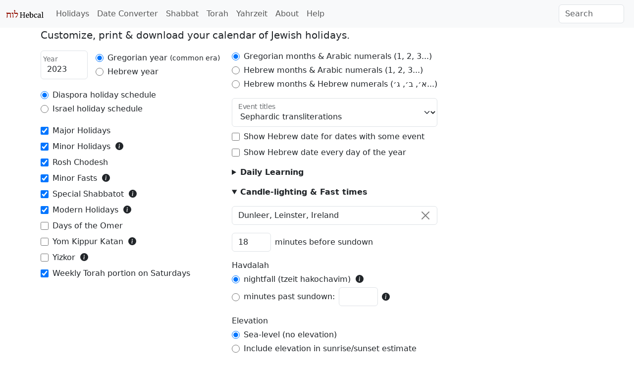

--- FILE ---
content_type: text/html; charset=utf-8
request_url: https://www.hebcal.com/hebcal?v=0&geo=geoname&geonameid=2964504&b=18&M=on&lg=s&year=2023&c=on&s=on&maj=on&min=on&mod=on&mf=on&ss=on&nx=on
body_size: 5867
content:
<!DOCTYPE html>
<html lang="en" data-bs-theme="auto"><head>
<meta charset="utf-8">
<title>Free custom Jewish Holiday Calendar - Hebcal</title>
<meta name="viewport" content="width=device-width, initial-scale=1">
<link rel="preconnect" href="https://fonts.gstatic.com" crossorigin>
<link rel="stylesheet" href="/i/style-5.3.8d.css">
<script nonce="FkS2FaO5iIZS">
if (window.matchMedia && window.matchMedia('(prefers-color-scheme: dark)').matches) {
  document.documentElement.setAttribute('data-bs-theme', 'dark');
}
</script>
<link rel="canonical" href="https://www.hebcal.com/hebcal">
<meta name="keywords" content="hebcal,Jewish calendar,Hebrew calendar,candle-lighting,Shabbat,Havdalah,Torah,parsha">
<meta name="description" content="Personalized Jewish calendar for any year 0001-9999 includes Jewish holidays, candle-lighting times, Torah readings. Export to Outlook, Apple iCal, Google, Palm, etc.">
</head>
<body>
<nav class="navbar navbar-expand-lg bg-body-tertiary">
<div class="container-fluid">
  <a href="/" class="navbar-brand" id="logo" title="Hebcal Jewish Calendar"><svg width="77" height="21" xmlns="http://www.w3.org/2000/svg"><use xlink:href="/i/sprite13.svg#hebcal-logo"></use></svg></a>
  <button class="navbar-toggler d-print-none" type="button" data-bs-toggle="collapse" data-bs-target="#navbarSupportedContent" aria-controls="navbarSupportedContent" aria-expanded="false" aria-label="Toggle navigation">
    <span class="navbar-toggler-icon"></span>
  </button>
  <div class="collapse navbar-collapse d-print-none" id="navbarSupportedContent">
    <ul class="navbar-nav me-auto mb-2 mb-lg-0 d-print-none"><li class="nav-item"><a class="nav-link" href="/holidays/" title="Jewish Holidays">Holidays</a></li><li class="nav-item"><a class="nav-link" href="/converter" title="Hebrew Date Converter">Date Converter</a></li><li class="nav-item"><a class="nav-link" href="/shabbat" title="Shabbat Times">Shabbat</a></li><li class="nav-item"><a class="nav-link" href="/sedrot/" title="Torah Readings">Torah</a></li><li class="nav-item"><a class="nav-link" href="/yahrzeit" title="Yahrzeit, Birthday + Anniversary dates">Yahrzeit</a></li><li class="nav-item"><a class="nav-link" href="/home/about" title="About">About</a></li><li class="nav-item"><a class="nav-link" href="/home/help" title="Help">Help</a></li></ul>
    <form class="d-flex d-print-none" role="search" method="get" id="searchform" action="/home/">
      <input name="s" id="sitesearch" type="text" class="form-control me-2" placeholder="Search" aria-label="Search">
    </form>
  </div>
</div>
</nav>
<div class="container">
<div class="row">
<div class="col-sm-12">
<p class="lead">Customize, print &amp; download your calendar of Jewish holidays.</p>
<style>
.input-clear-wrapper {
  position: relative;
}
.input-clear-wrapper input {
  padding-right: 2.5rem;
}
.input-clear-wrapper .btn-close {
  position: absolute;
  right: 0.75rem;
  top: 50%;
  transform: translateY(-50%);
  display: none;
}
.input-clear-wrapper input:not(:placeholder-shown) ~ .btn-close {
  display: block;
}
</style>
<form id="f1" name="f1" autocomplete="off" action="/hebcal">
<input type="hidden" name="v" value="1">
<div class="row">
<div class="col-sm-auto mb-2">
<fieldset class="mb-3">
<div class="row align-items-center gx-3">
<div class="form-floating col-auto mb-1">

<input type="text" inputmode="numeric" name="year" value="2023" size="4" maxlength="4" class="form-control" id="year" pattern="-?\d*" placeholder="Year">
<label for="year">Year</label>
</div><!-- .form-floating -->
<div class="col-auto">
<div class="form-check mb-1">
  <input class="form-check-input" type="radio" name="yt" value="G" id="ytG" checked>
  <label class="form-check-label" for="ytG">Gregorian year <small>(common era)</small></label>
  </div>
<div class="form-check mb-1">
  <input class="form-check-input" type="radio" name="yt" value="H" id="ytH" >
  <label class="form-check-label" for="ytH">Hebrew year</label>
</div>
</div><!-- .col-auto -->
</div><!-- .row -->
</fieldset>
<fieldset class="mb-3">
  <div class="form-check mb-1">
    <input class="form-check-input" type="radio" name="i" id="i0" checked value="off">
    <label class="form-check-label" for="i0">Diaspora holiday schedule</label>
  </div>
  <div class="form-check mb-1">
    <input class="form-check-input" type="radio" name="i" id="i1"  value="on">
    <label class="form-check-label" for="i1">Israel holiday schedule</label>
  </div>
</fieldset>
<fieldset>
<div class="form-check mb-2">
<input class="form-check-input" type="checkbox" name="maj" value="on" checked id="maj">
<label class="form-check-label" for="maj">Major Holidays</label>
</div><div class="form-check mb-2">
<input class="form-check-input" type="checkbox" name="min" value="on" checked id="min">
<label class="form-check-label" for="min">Minor Holidays</label> &nbsp;<span title="Tu BiShvat, Purim Katan, Shushan Purim, Pesach Sheni, Lag BaOmer, Tu B'Av, &amp; Leil Selichot" data-bs-toggle="tooltip" data-bs-animation="false" data-bs-placement="top"><svg class="icon icon-sm mt-n1"><use xlink:href="/i/sprite13.svg#bi-info-circle-fill"></use></svg></span>
</div><div class="form-check mb-2">
<input class="form-check-input" type="checkbox" name="nx" value="on" checked id="nx">
<label class="form-check-label" for="nx">Rosh Chodesh</label>
</div><div class="form-check mb-2">
<input class="form-check-input" type="checkbox" name="mf" value="on" checked id="mf">
<label class="form-check-label" for="mf">Minor Fasts</label> &nbsp;<span title="Ta'anit Esther, Tzom Gedaliah, Tzom Tammuz, Asara B'Tevet, &amp; Ta'anit Bechorot" data-bs-toggle="tooltip" data-bs-animation="false" data-bs-placement="top"><svg class="icon icon-sm mt-n1"><use xlink:href="/i/sprite13.svg#bi-info-circle-fill"></use></svg></span>
</div><div class="form-check mb-2">
<input class="form-check-input" type="checkbox" name="ss" value="on" checked id="ss">
<label class="form-check-label" for="ss">Special Shabbatot</label> &nbsp;<span title="Shabbat Shuva, Shirah, Shekalim, Zachor, Parah, HaChodesh, HaGadol, Chazon, &amp; Nachamu" data-bs-toggle="tooltip" data-bs-animation="false" data-bs-placement="top"><svg class="icon icon-sm mt-n1"><use xlink:href="/i/sprite13.svg#bi-info-circle-fill"></use></svg></span>
</div><div class="form-check mb-2">
<input class="form-check-input" type="checkbox" name="mod" value="on" checked id="mod">
<label class="form-check-label" for="mod">Modern Holidays</label> &nbsp;<span title="Yom HaShoah, Yom HaZikaron, Yom HaAtzma'ut, Yom Yerushalayim, Sigd, &amp; Yom HaAliyah" data-bs-toggle="tooltip" data-bs-animation="false" data-bs-placement="top"><svg class="icon icon-sm mt-n1"><use xlink:href="/i/sprite13.svg#bi-info-circle-fill"></use></svg></span>
</div><div class="form-check mb-2">
<input class="form-check-input" type="checkbox" name="o" value="on"  id="o">
<label class="form-check-label" for="o">Days of the Omer</label>
</div><div class="form-check mb-2">
<input class="form-check-input" type="checkbox" name="ykk" value="on"  id="ykk">
<label class="form-check-label" for="ykk">Yom Kippur Katan</label>
 &nbsp;<span title="Minor day of atonement occurring monthly on the day preceding each Rosh Chodesh" data-bs-toggle="tooltip" data-bs-animation="false" data-bs-placement="top"><svg class="icon icon-sm mt-n1"><use xlink:href="/i/sprite13.svg#bi-info-circle-fill"></use></svg></span>
</div><div class="form-check mb-2">
<input class="form-check-input" type="checkbox" name="yzkr" value="on"  id="yzkr">
<label class="form-check-label" for="yzkr">Yizkor</label>
 &nbsp;<span title="Ashkenazi Jewish memorial prayer service for the dead recited in synagogue during four holidays yearly"
 data-bs-toggle="tooltip" data-bs-animation="false" data-bs-placement="top"><svg class="icon icon-sm mt-n1"><use xlink:href="/i/sprite13.svg#bi-info-circle-fill"></use></svg></span>
</div><div class="form-check mb-2">
<input class="form-check-input" type="checkbox" name="s" value="on" checked id="s">
<label class="form-check-label" for="s">Weekly Torah portion on Saturdays</label>
</div></fieldset>
</div><!-- .col-sm-6 -->
<div class="col-sm-auto mb-2">
<fieldset class="mb-2">
<div class="form-check mb-1">
<input class="form-check-input" type="radio" name="mm" value="0" id="mm0" checked>
<label class="form-check-label" for="mm0">Gregorian months &amp; Arabic numerals (1, 2, 3...)</label>
</div>
<div class="form-check mb-1">
<input class="form-check-input" type="radio" name="mm" value="1" id="mm1" >
<label class="form-check-label" for="mm1">Hebrew months &amp; Arabic numerals (1, 2, 3...)</label>
</div>
<div class="form-check mb-2">
<input class="form-check-input" type="radio" name="mm" value="2" id="mm2" >
<label class="form-check-label" for="mm2">Hebrew months &amp; Hebrew numerals (א׳, ב׳, ג׳...)</label>
</div>
</fieldset>
<div class="form-floating">
<select name="lg" class="form-select mb-2" id="lg">
<option selected value="s">Sephardic transliterations</option>
<option  value="a">Ashkenazic transliterations</option>
<option  value="h">Hebrew - עִברִית</option>
<option  value="he-x-NoNikud">Hebrew (no nikud) - עברית</option>
<option  value="sh">Sephardic translit. + Hebrew</option>
<option  value="ah">Ashkenazic translit. + Hebrew</option>
<option disabled>----------------</option>
<option  value="fi">Finnish - Suomalainen</option>
<option  value="fr">French - français</option>
<option  value="de">German - Deutsch</option>
<option  value="hu">Hungarian - Magyar nyelv</option>
<option  value="pl">Polish - język polski</option>
<option  value="pt">Portuguese - Português</option>
<option  value="ro">Romanian - Română</option>
<option  value="ashkenazi_romanian">Romanian (Ashk.) - Română (Ashk.)</option>
<option  value="ru">Russian - ру́сский язы́к</option>
<option  value="es">Spanish - español</option>
<option  value="uk">Ukrainian - Українська</option>
</select>
<label for="lg">Event titles</label>
</div>
<div class="form-check mb-2">
<input class="form-check-input" type="checkbox" name="D" value="on"  id="d1">
<label class="form-check-label" for="d1">
<span class="d1-heb">Show Hebrew date for dates with some event</span>
<span class="d1-greg" style="display:none">Show Gregorian date for dates with some event</span>
</label>
</div>
<div class="form-check mb-3">
<input class="form-check-input" type="checkbox" name="d" value="on"  id="d2">
<label class="form-check-label" for="d2">
<span class="d2-greg">Show Hebrew date every day of the year</span>
<span class="d2-heb" style="display:none">Show Gregorian date every day of the year</span>
</label>
</div>
</fieldset>
<details  class="mb-3">
<summary class="fw-bold mb-2">Daily Learning</summary>
<div>

<div class="form-check mb-2">
<input class="form-check-input" type="checkbox" name="F" value="on"  id="F">
<label class="form-check-label" for="F">Daf Yomi</label>
 &nbsp;<span title="Daily regimen of learning the Babylonian Talmud" data-bs-toggle="tooltip" data-bs-animation="false"
 data-bs-placement="top"><svg class="icon icon-sm mt-n1"><use xlink:href="/i/sprite13.svg#bi-info-circle-fill"></use></svg></span>
</div>

<div class="form-check mb-2">
<input class="form-check-input" type="checkbox" name="myomi" value="on"  id="myomi">
<label class="form-check-label" for="myomi">Mishna Yomi</label>
 &nbsp;<span title="Two Mishnayot each day" data-bs-toggle="tooltip" data-bs-animation="false"
 data-bs-placement="top"><svg class="icon icon-sm mt-n1"><use xlink:href="/i/sprite13.svg#bi-info-circle-fill"></use></svg></span>
</div>

<div class="form-check mb-2">
<input class="form-check-input" type="checkbox" name="dpy" value="on"  id="dpy">
<label class="form-check-label" for="dpy">Perek Yomi</label>
 &nbsp;<span title="One chapter (perek) of Mishnah each day" data-bs-toggle="tooltip" data-bs-animation="false"
 data-bs-placement="top"><svg class="icon icon-sm mt-n1"><use xlink:href="/i/sprite13.svg#bi-info-circle-fill"></use></svg></span>
</div>

<div class="form-check mb-2">
<input class="form-check-input" type="checkbox" name="nyomi" value="on"  id="nyomi">
<label class="form-check-label" for="nyomi">Nach Yomi</label>
 &nbsp;<span title="Nevi’im (Prophets) and Ketuvim (Writings)" data-bs-toggle="tooltip" data-bs-animation="false"
 data-bs-placement="top"><svg class="icon icon-sm mt-n1"><use xlink:href="/i/sprite13.svg#bi-info-circle-fill"></use></svg></span>
</div>

<div class="form-check mb-2">
<input class="form-check-input" type="checkbox" name="dty" value="on"  id="dty">
<label class="form-check-label" for="dty">Tanakh Yomi</label>
 &nbsp;<span title="Prophets and Writings on weekdays according to the ancient Masoretic division of sedarim" data-bs-toggle="tooltip" data-bs-animation="false"
 data-bs-placement="top"><svg class="icon icon-sm mt-n1"><use xlink:href="/i/sprite13.svg#bi-info-circle-fill"></use></svg></span>
</div>

<div class="form-check mb-2">
<input class="form-check-input" type="checkbox" name="dps" value="on"  id="dps">
<label class="form-check-label" for="dps">Daily Tehillim</label>
 &nbsp;<span title="Daily study of few chapters from the book of Psalms" data-bs-toggle="tooltip" data-bs-animation="false"
 data-bs-placement="top"><svg class="icon icon-sm mt-n1"><use xlink:href="/i/sprite13.svg#bi-info-circle-fill"></use></svg></span>
</div>

<div class="form-check mb-2">
<input class="form-check-input" type="checkbox" name="dr1" value="on"  id="dr1">
<label class="form-check-label" for="dr1">Daily Rambam</label>
 &nbsp;<span title="Maimonides’ Mishneh Torah legal code" data-bs-toggle="tooltip" data-bs-animation="false"
 data-bs-placement="top"><svg class="icon icon-sm mt-n1"><use xlink:href="/i/sprite13.svg#bi-info-circle-fill"></use></svg></span>
</div>

<div class="form-check mb-2">
<input class="form-check-input" type="checkbox" name="dr3" value="on"  id="dr3">
<label class="form-check-label" for="dr3">Daily Rambam (3 Chapters)</label>
 &nbsp;<span title="Maimonides’ Mishneh Torah legal code" data-bs-toggle="tooltip" data-bs-animation="false"
 data-bs-placement="top"><svg class="icon icon-sm mt-n1"><use xlink:href="/i/sprite13.svg#bi-info-circle-fill"></use></svg></span>
</div>

<div class="form-check mb-2">
<input class="form-check-input" type="checkbox" name="dsm" value="on"  id="dsm">
<label class="form-check-label" for="dsm">Sefer HaMitzvot</label>
 &nbsp;<span title="Maimonides’ list of the 613 commandments" data-bs-toggle="tooltip" data-bs-animation="false"
 data-bs-placement="top"><svg class="icon icon-sm mt-n1"><use xlink:href="/i/sprite13.svg#bi-info-circle-fill"></use></svg></span>
</div>

<div class="form-check mb-2">
<input class="form-check-input" type="checkbox" name="yyomi" value="on"  id="yyomi">
<label class="form-check-label" for="yyomi">Yerushalmi Yomi (Vilna)</label>
 &nbsp;<span title="Jerusalem Talmud (Vilna edition)" data-bs-toggle="tooltip" data-bs-animation="false"
 data-bs-placement="top"><svg class="icon icon-sm mt-n1"><use xlink:href="/i/sprite13.svg#bi-info-circle-fill"></use></svg></span>
</div>

<div class="form-check mb-2">
<input class="form-check-input" type="checkbox" name="yys" value="on"  id="yys">
<label class="form-check-label" for="yys">Yerushalmi Yomi (Schottenstein)</label>
 &nbsp;<span title="Jerusalem Talmud (Schottenstein edition)" data-bs-toggle="tooltip" data-bs-animation="false"
 data-bs-placement="top"><svg class="icon icon-sm mt-n1"><use xlink:href="/i/sprite13.svg#bi-info-circle-fill"></use></svg></span>
</div>

<div class="form-check mb-2">
<input class="form-check-input" type="checkbox" name="dcc" value="on"  id="dcc">
<label class="form-check-label" for="dcc">Sefer Chofetz Chaim</label>
 &nbsp;<span title="Jewish ethics and laws of speech" data-bs-toggle="tooltip" data-bs-animation="false"
 data-bs-placement="top"><svg class="icon icon-sm mt-n1"><use xlink:href="/i/sprite13.svg#bi-info-circle-fill"></use></svg></span>
</div>

<div class="form-check mb-2">
<input class="form-check-input" type="checkbox" name="dshl" value="on"  id="dshl">
<label class="form-check-label" for="dshl">Shemirat HaLashon</label>

</div>

<div class="form-check mb-2">
<input class="form-check-input" type="checkbox" name="dw" value="on"  id="dw">
<label class="form-check-label" for="dw">Daf-a-Week</label>
 &nbsp;<span title="One page of Babylonian Talmud per week" data-bs-toggle="tooltip" data-bs-animation="false"
 data-bs-placement="top"><svg class="icon icon-sm mt-n1"><use xlink:href="/i/sprite13.svg#bi-info-circle-fill"></use></svg></span>
</div>

<div class="form-check mb-2">
<input class="form-check-input" type="checkbox" name="dpa" value="on"  id="dpa">
<label class="form-check-label" for="dpa">Pirkei Avot</label>
 &nbsp;<span title="Ethics of our Fathers, studied on Shabbat between Pesach and Rosh Hashana" data-bs-toggle="tooltip" data-bs-animation="false"
 data-bs-placement="top"><svg class="icon icon-sm mt-n1"><use xlink:href="/i/sprite13.svg#bi-info-circle-fill"></use></svg></span>
</div>

<div class="form-check mb-2">
<input class="form-check-input" type="checkbox" name="ahsy" value="on"  id="ahsy">
<label class="form-check-label" for="ahsy">Arukh HaShulchan Yomi</label>
 &nbsp;<span title="Summary of the sources for each chapter of the Shulchan Arukh and its commentaries" data-bs-toggle="tooltip" data-bs-animation="false"
 data-bs-placement="top"><svg class="icon icon-sm mt-n1"><use xlink:href="/i/sprite13.svg#bi-info-circle-fill"></use></svg></span>
</div>

<div class="form-check mb-2">
<input class="form-check-input" type="checkbox" name="dksa" value="on"  id="dksa">
<label class="form-check-label" for="dksa">Kitzur Shulchan Arukh Yomi</label>
 &nbsp;<span title="Simplified summary of the Shulchan Arukh, focusing on Orach Chayim and Yoreh De&#39;ah" data-bs-toggle="tooltip" data-bs-animation="false"
 data-bs-placement="top"><svg class="icon icon-sm mt-n1"><use xlink:href="/i/sprite13.svg#bi-info-circle-fill"></use></svg></span>
</div>

</div><!-- .collapse -->
</details>
<details open class="mb-2">
<summary class="fw-bold mb-3">Candle-lighting &amp; Fast times</summary>
<fieldset class="mt-2">
<div class="mb-3">
<input type="hidden" name="c" value="on" id="c">
<input type="hidden" name="geo" value="geoname" id="geo">
<input type="hidden" name="zip" value="" id="zip">
<input type="hidden" name="geonameid" value="2964504" id="geonameid">
  <div class="input-clear-wrapper">
    <input type="text" name="city-typeahead" value="Dunleer, Leinster, Ireland" class="form-control" id="city-typeahead" autocomplete="off" placeholder="Search for city or ZIP code">
    <button type="button" class="btn-close" aria-label="Clear" id="clear-btn"></button>
  </div>
</div>
<div class="row gx-2 mb-3">
  <div class="col-auto">
    <input class="form-control" inputmode="numeric" type="text" name="b" value="18" size="2" maxlength="2" id="b1" pattern="\d*">
  </div>
  <label class="col-auto col-form-label" for="b1">minutes before sundown</label>
</div>
<div class="mb-1">Havdalah</div>
<div class="form-check mb-1">
  <input class="form-check-input" type="radio" name="M" id="M1" checked value="on">
  <label class="form-check-label" for="M1">nightfall (tzeit hakochavim)</label>
  &nbsp;<span title="the point when 3 small stars are observable in the night time sky with the naked eye" data-bs-toggle="tooltip" data-bs-animation="false" data-bs-placement="top"><svg class="icon icon-sm mt-n1"><use xlink:href="/i/sprite13.svg#bi-info-circle-fill"></use></svg></span>
</div><!-- .form-check -->
<div class="row gx-2 mb-3">
<div class="col-auto">
<div class="form-check">
  <input class="form-check-input" style="margin-top: 0.75em" type="radio" name="M" id="M0"  value="off">
  <label class="col-auto col-form-label" for="M0">minutes past sundown:</label>
</div><!-- .form-check -->
</div><!-- .col-auto -->
<div class="col-auto">
  <input class="form-control" inputmode="numeric" type="text" name="m" value="" size="2" maxlength="2" id="m" pattern="\d*">
</div>
<div class="col-auto" style="margin: auto 0">
  <span title="Use 42 min for three medium-sized stars, 50 min for three small stars, 72 min for Rabbeinu Tam, or 0 to suppress Havdalah times" data-bs-toggle="tooltip" data-bs-animation="false" data-bs-placement="top"><svg class="icon icon-sm mt-n1"><use xlink:href="/i/sprite13.svg#bi-info-circle-fill"></use></svg></span>
</div>
</div><!-- .row -->
</fieldset>
<div class="mb-1">Elevation</div>
<fieldset class="mb-2">
  <div class="form-check mb-1">
    <input class="form-check-input" type="radio" name="ue" id="ue0" checked value="off">
    <label class="form-check-label" for="ue0">Sea-level (no elevation)</label>
  </div>
  <div class="form-check mb-1">
    <input class="form-check-input" type="radio" name="ue" id="ue1"  value="on">
    <label class="form-check-label" for="ue1">Include elevation in sunrise/sunset estimate</label>
  </div>
</fieldset>
</details>
</div><!-- .col-sm-6 -->
</div><!-- .row -->
<button type="submit" class="btn btn-primary">Create Calendar</button>
</form>
</div><!-- .col-sm-12 -->
</div><!-- .row -->
<footer class="hebcal-footer d-print-none">
<div class="row">
<div class="col">
<ul class="bullet-list-inline">
<li><time datetime="2026-01-17T23:20:57.646Z">January 17, 2026</time></li>
<li><a href="/home/about">About</a></li>
<li><a href="/home/about/privacy-policy">Privacy</a></li>
<li><a href="/home/help">Help</a></li>
<li><a href="/home/about/contact">Contact</a></li>
<li><a href="/home/developer-apis">Developer APIs</a></li>
</ul>
<p class="small">Except where otherwise noted, content on this site is licensed under a <a
rel="license" href="https://creativecommons.org/licenses/by/4.0/">Creative Commons Attribution 4.0 International License</a>.
This website includes location data created by <a href="https://www.geonames.org/">GeoNames</a>
and <a href="https://www.maxmind.com/">MaxMind</a>, also licensed under Creative Commons.
</p>
</div><!-- .col -->
</div><!-- .row -->
</footer>
</div><!-- .container -->
<script nonce="FkS2FaO5iIZS" src="https://cdn.jsdelivr.net/npm/bootstrap@5.3.8/dist/js/bootstrap.bundle.min.js" integrity="sha384-FKyoEForCGlyvwx9Hj09JcYn3nv7wiPVlz7YYwJrWVcXK/BmnVDxM+D2scQbITxI" crossorigin="anonymous"></script>
<script nonce="FkS2FaO5iIZS">
const tooltipTriggerList = [].slice.call(document.querySelectorAll('[data-bs-toggle="tooltip"]'));
const tooltipList = tooltipTriggerList.map(function (el) {
  return new bootstrap.Tooltip(el);
});
</script>
<script nonce="FkS2FaO5iIZS" src="/i/hebcal-app-5.2.1.min.js"></script>
<script nonce="FkS2FaO5iIZS">hebcalClient.createCityTypeahead(false);</script>
<script nonce="FkS2FaO5iIZS">
document.addEventListener("DOMContentLoaded", function() {
const d=document;
const d1=d.getElementById('d1');
const d2=d.getElementById('d2');
d1.addEventListener("click", function(){if(this.checked){d2.checked=false}});
d2.addEventListener("click", function(){if(this.checked){d1.checked=false}});
const mf=d.getElementById('mf');
const ykk=d.getElementById('ykk');
mf.addEventListener("click", function(){if(!this.checked){ykk.checked=false}});
ykk.addEventListener("click", function(){if(this.checked){mf.checked=true}});
d.getElementById("ytH").addEventListener("click", function(){d.f1.year.value="5786"});
d.getElementById("ytG").addEventListener("click", function(){d.f1.year.value="2026"});
d.getElementById("m").addEventListener("focus",function(){
  d.getElementById("M1").checked = false;
  d.getElementById("M0").checked = true;
});
const monthModeRadios=d.querySelectorAll('input[name="mm"]');
const d2gregLabel=d.querySelector('.d2-greg');
const d2hebLabel=d.querySelector('.d2-heb');
const d1hebLabel=d.querySelector('.d1-heb');
const d1gregLabel=d.querySelector('.d1-greg');
function updateMonthMode(){
  const checked=d.querySelector('input[name="mm"]:checked');
  if(checked){
    const isHebrew=checked.value==='1'||checked.value==='2';
    if(d2gregLabel&&d2hebLabel){
      d2gregLabel.style.display=isHebrew?'none':'inline';
      d2hebLabel.style.display=isHebrew?'inline':'none';
    }
    if(d1hebLabel&&d1gregLabel){
      d1hebLabel.style.display=isHebrew?'none':'inline';
      d1gregLabel.style.display=isHebrew?'inline':'none';
    }
  }
}
monthModeRadios.forEach(function(radio){
  radio.addEventListener('change',updateMonthMode);
});
updateMonthMode();
});
</script>
<script nonce="FkS2FaO5iIZS">/* eslint-disable */
var _paq = window._paq = window._paq || [];
const canonicalMeta=document.querySelector('link[rel="canonical"]');
const urlHref=canonicalMeta?canonicalMeta.href:window.location.href;
/* save utm */
const utm_ = {};
new URL(window.location.href).searchParams.forEach(function(v, k) {
  if (k.startsWith('utm_')) {utm_[k] = v;}
});
/* redact identifier from URL */
const url = new URL(urlHref);
const sp = url.searchParams;
const pn = url.pathname;
if (pn.startsWith('/yahrzeit/edit/')) {
  url.pathname='/yahrzeit/edit/_ID_';
} else if (pn.startsWith('/yahrzeit/verify/')) {
  url.pathname='/yahrzeit/verify/_ID_';
} else if (pn=='/yahrzeit/') {
  url.pathname='/yahrzeit';
} else if (pn=='/converter') {
  if (sp.get('h2g')=='1') {
    url.pathname=pn+'/'+sp.get('hy')+'/'+sp.get('hm')+'/'+sp.get('hd');
  } else {
    url.pathname=pn+'/'+sp.get('gy')+'/'+sp.get('gm')+'/'+sp.get('gd');
  }
} else if (pn=='/hebcal') {
  url.pathname=pn;
  if(sp.get('v')=='1'){
    const yr=sp.get('year');
    if(yr){url.pathname=pn+'/'+yr;}
    else{const start=sp.get('start');
      if(start){url.pathname=pn+'/'+start.substring(0, 4);}
    }
  }
}
/* always remove search params */
url.search='';
Object.entries(utm_).forEach(function(arr) {
  url.searchParams.set(arr[0], arr[1]);
});
_paq.push(['setCustomUrl', url.href]);
_paq.push(['disableCookies']);
/* Hebcal anonymous userid */
const d0=document; const c0=d0.cookie;
if(c0&&c0.length&&typeof URLSearchParams=='function'){
  const cks=c0.split(';').map(function(s0){const s=s0.trim(); const eq=s.indexOf('=');
    return[s.substring(0, eq),s.substring(eq+1)];}).reduce(function(m,v){
    m[v[0]]=v[1]; return m;},{});
  if(cks['C']){
    const ck=new URLSearchParams(cks['C']);
    const uid=ck.get('uid');
    if(uid){
      const vid = uid.substring(0, 4) + uid.substring(24);
      _paq.push(['setVisitorId', vid]);
      _paq.push(['setUserId', uid]);
    }
  }
}
_paq.push(['trackPageView']);
_paq.push(['enableLinkTracking']);
(function() {
  const u='/ma/';
  _paq.push(['setTrackerUrl', u+'ma.php']);
  _paq.push(['setSiteId', '1']);
  const d=document; const g=d.createElement('script'); const s=d.getElementsByTagName('script')[0];
  g.nonce='FkS2FaO5iIZS';
  g.async=true; g.src=u+'ma.js'; s.parentNode.insertBefore(g,s);
})();
</script>
</body>
</html>
<!-- w22 2026-01-17T23:20:57.647Z -->
